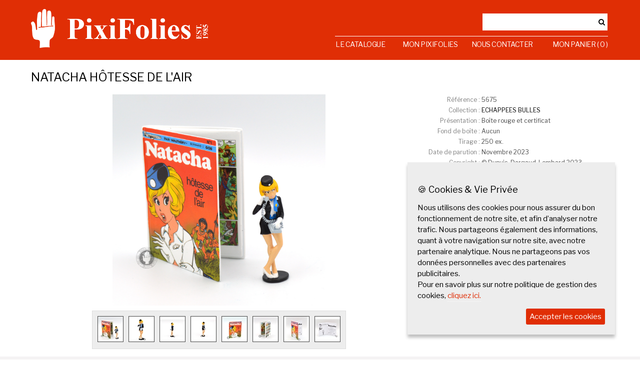

--- FILE ---
content_type: text/html; charset=utf-8
request_url: https://www.pixifolies.com/Pixi/32107/pixi-echappees-bulles-natacha-hotesse-de-air
body_size: 8855
content:

<!DOCTYPE HTML>
<html>
<head><title>
	Pixi ECHAPPEES BULLES Natacha hôtesse de l'air
</title><meta http-equiv="pragma" content="NO-CACHE" /><meta http-equiv="expires" content="0" /><meta http-equiv="cache-control" content="no-cache" /><meta http-equiv="content-type" content="text/html; charset=utf-8" /><meta name="description" content="Pixi ECHAPPEES BULLES Natacha hôtesse de l&#39;air" /><meta name="keywords" content="pixi, online shop, pixi online shop, tintin, moulinsart, asterix, spirou, schtroumpfs, pixi museum, gaston, spirou, disney, poliakoff, la main blanche" /><meta name="robots" content="ALL" /><meta name="distribution" content="Global" /><meta name="rating" content="General" /><meta name="copyright" content="2013, Pixi-Folies" /><meta name="author" content="Pixi Folies" /><meta http-equiv="reply-to" content="julie@lamainblanche.com" /><meta name="language" content="french" /><meta name="doc-type" content="Public" /><meta name="doc-class" content="Complet" /><meta name="doc-rights" content="Domaine public" /><meta name="viewport" content="width=device-width, initial-scale=1.0, shrink-to-fit=no" />

    <script src="/Scripts/GoogleAnalytics2021.js"></script>

    <link href="https://fonts.googleapis.com/css?family=Libre+Franklin" rel="stylesheet" /><link href="/Styles/font-awesome-4.6.3/css/font-awesome.min.css" rel="stylesheet" /><link href="/Styles/site_master.css" rel="stylesheet" type="text/css" /><link rel="icon" type="image/png" href="/images/favicon.png" /><link rel="shortcut icon" href="/images/favicon.ico" /><link rel="apple-touch-icon" href="/images/appletouchicon.ico" />

    <script src="/Scripts/jquery/jquery-2.2.4.min.js"></script>
    <script src="/Scripts/jqueryUI/jquery-ui.min.js"></script>
    <link href="/Scripts/jqueryUI/jquery-ui.min.css" rel="stylesheet" /><link href="/Scripts/ihavecookies/jquery.ihavecookies.css" rel="stylesheet" />
    <script src="/Scripts/ihavecookies/jquery.ihavecookies.min.js"></script>

    <script src="/Scripts/pixifolies.js" type="text/javascript"></script>

    
    <meta property="og:title" content="PixiFolies - Natacha hôtesse de l'air" /><meta property="og:type" content="article" /><meta property="og:site_name" content="PixiFolies.com" /><meta property="article:section" content="Collections - ECHAPPEES BULLES" /><meta property="og:image" content="https://www.pixifolies.com/dbimages/40821/pixi-ECHAPPEES-BULLES-Natacha-hotesse-de-air.jpg" />
    <link href="/Scripts/chocolat/css/chocolat.css" rel="stylesheet" />
    <script src="/Scripts/chocolat/js/chocolat.js"></script>
    <link href="/Styles/Pixi_View.css?v=2021" rel="stylesheet" />
    <script src="/Scripts/Pixi_View.js?v=2021"></script>
</head>
<body>
    <div id="fb-root">
    </div>
    <form method="post" action="./pixi-echappees-bulles-natacha-hotesse-de-air" id="formMain">
<div class="aspNetHidden">
<input type="hidden" name="__VIEWSTATE" id="__VIEWSTATE" value="mNKlBDAAE4J7V1MS1JHQAoIQU5f4m9HKB6poI+C76X2JA2eqlhcdveKHK7pXQchrun9TwRTmZLudeFM/irNrd+KICKIU7KMua8EqiLJ1TUkX0UkDSUUxztqNk2psgJ4RXWqH0ZyqHUVYHwD2DEBDoEw09Ze0MRNJkaiJzWJosoXjlFbFBSDmS587ACWB+SmvPm3mmFWHb/VwjIWHF41oqplLqHl9+i1jZIqrIr20N27JB5DbO9iR91LpJEnxovyzjyREhYX8fCM+IwaC3x8j65XoC5BoFzeogvTR7cMIXWuGzF7kTbByl3+yfjZmSFevQwYN+aUiuaqo96/eZ8N95qEocSEi7rnhcOXrYHpkUoQLTGYUVN42Bfe4sellwfTBeb72YcETek4DqZ5akqQYUUnxH8P/AzeRQcAzbAJn6p9/VbSMOa4kRQPsv+rQcJsRfodt8zNcinbh+r0aD9ke3f8QWYklzo+UrD9YhDIKKQioYsofeWsgnW89PYUpjn9kHDTRgYOuFYzkAujTwuyMs3owIZa528rvOzOpNtk1mRI1+cZdTM76gKFM/o+ZLXshO6CJoeodldXf0TUxVZQhGyIVkvzVG0ZXzsvjtMdKp+iB7uy8oeffLiPWNlUWzn4BFA40AcH1RBnIWk4ig/1svh8U0Mkaa7NlbZ6Xm73M+6iQ2cRs/jNZTlWl8kGpp68FYwsF3NhVqA5YKP6Mmd0Rsm74euv2zyQWLIqLlnsniPNumuHR/Dh+uprvdKMGWRcbA1Dian5prK++4if9Dll+/C2O1FBvPB+LHfcZ7WBBqamJZcZyd8LcESdJOh3NQKnlpnMnVhs8WdYi4XIwr9K/OIJNffkMypKDun9PNzci15qnuK2A7JojtJcBJLDMqiqccn58TmobnEYVOzLPzUbISTi1/jwjr0ehSQcY7sbepZy225Gbhniuh2M/DT5rxvl3yeTAP1GZrgdPAjhJQudH1D0TwywfRoI1ni96S1wL+Wl9E3+TeoOgZOIbbC7vaNwUT09vgxiJe0xGnZT/Ju7wQGAvzhVcbIGAsaUvKPUJfmrYVK66EtKUMee+GEITMjyf3lPD5+m2YC7vTCwg5NzgIxt2FKLZ/k1UwpC207boylxltoLN209d4MurMYxUeM4E+tA0XjQ74Xv0kWajk+0Ce2CxztViBmggodGAqvZb3vz5f2OVQ61sm1sYRi6Uo/w32ZBhQYPqpK2/2iIl+XUBIeJ87fzUqyVF9Aqvs0Fv9JXt+3tEmq+XRXmKx1mLuChJ2DQrxu9lXBbRi72VfA0dIt2xrsxBX36UMZFIoi79UAsOXQGHu4mpqZExsyt1da4QG6nZBqL+3oY9i1wf6oK2ZNXj9bPUsSjhDRzSKGzGv/[base64]/wDAjGmv/KDnbtg63Hlh7ewt3Zuier3+wCZ0yegwh9u/FMhMryKWbWMZTfc0UpsqYR8jxM/C9jKPpf0ABin5Hs1YpHMaJ5p2eTqHFnr+PZPBS4oz9aKLBkMKHRVOQZCLVE8Pk3X5lA8U2MXH7dmZSopQQrkqK3WLaSYiAQxvitc6bvNxCivEgEk/QxBCT6fDhvNH5O5GylN2uech80yKSFasGJ6w32/DKTXEpZ+sZ3m58HByGtIqbiFcECKGG1okUuCGvtZHvTAhUpuEuQdQPm5fbTrVs8PBqnsWT1VFlMBWxU5rchGWLDU8NNCdP31j2TzQaPxhYMn7MU4pfFsW28laOsda3wY3vjjfF0/BplqR9qfYWihuRjkhmhZFEkZXYgGzIax5Il/HKUtZsjElx1XeSTM6YiDPFWJ4lwj790V2jBOz/r2zEG1QNvCCoN/e8kXVPdWFRBZeJFKzrNn8gtJ+nzbk1MCzdWdsmS9NGBIzjdsvxzHnLF+/BB2rZp3GRmIMUfMfON4cM0NJapmfobxlPzAWntEGOw51wKNMvpmYXByL8L00+N3cq4XuCt4/l/fo2oz1uoQrhnN7fl5H7ZuRrF8lkQJvS7SpQk+VWzj3HnxPyYQ+ZSuA1rOVwb3Lw7QGMHIJaqAIVnlanqpl0/IFKZTJM6oOu5jw3jJomXGkxQk/YddlADXZjmbCXGdGTj87q8qmiAdT1fU+4gg0Xpcy5JmezNZlRee14BkvmiaOW40onJMHWHyevwy4UV+rVAJS6FBUlpsc/uxdIultQMxnkiX9a50F1sxlFNIqpCr7TGtqR2uXE0inLLLlV7A9upRRgc/gWTAQS30ahwx03JTUTBoc4AtyTAzxpWji1bDugL/L55BSmMRkRwJf2/R13GVSzPzY0LU72bow1IeYxrzd0tnp7K+WAFexgXNnHyEarQKiXuiUhG0BJcA6lY36w43BV3TYtJlYatZ+9874fXIaB0DflXIfIn6uOPrwPiH/[base64]/SSbvkbawLnofKNVzAX8GV9A9C0A0DV+GaIg9QDbUBpXdDylJTx7CF9i2hI1Y4Qhw4y71AZzDziQUmCiMuJG3kZz/7ebuZtA5xtvFQoasB5YAmhyJ37f7pgAnCvr4NnhdRN+tPj0ZwTH6BuRt34XFfOSPFYqAT5E/[base64]//xU3oirWSqYlhnfV/TnQ/ggmeWvae7QZJHqcmtSFwVczsxJRtUeOpnA1k4xyyHErE/jnvjFXRGfSXv+/[base64]/5h3W3/TNDUXeFZalNBwr0ZgUCyW4o0wiAf1KzzmKbGRI4OaqhEjGOB4m4wpDAU43LbWcEKnoYQ/9sbICV/6SZKz2AYXQavjrEcdo2DOyQebmEengM5jd6KW290e3VJcohdkLR1GeAecDL25sWPryrX7KLI9/gqNzTnn4PGyGw00JG9g9f1ET2BCsgUy7K/m4ua9pqyxDXXEVlZZgJyfnoPyhthnc9yGdDYDkbDwAPwMGqTvS1YHaJlmIsRVskZq+6h4YV0kPmSLsuJSbu06H+5kQjQEBPgeA4kQEYUTgtbaV3cNWhtTh75dMTYfUjNpKNKG8olgi5lxi4nSf7ke0yltUAeCiAlt25NFioowCl5" />
</div>


<script type="text/javascript">
//<![CDATA[
GDPR_Title = 'Cookies & Vie Privée';
GDPR_Message = 'Nous utilisons des cookies pour nous assurer du bon fonctionnement de notre site, et afin d’analyser notre trafic. Nous partageons également des informations, quant à votre navigation sur notre site, avec notre partenaire analytique. Nous ne partageons pas vos données personnelles avec des partenaires publicitaires.<br\/>Pour en savoir plus sur notre politique de gestion des cookies, ';
GDPR_MoreInfoLabel = 'cliquez ici.';
GDPR_AcceptBtnLabel = 'Accepter les cookies';
//]]>
</script>

<div class="aspNetHidden">

	<input type="hidden" name="__VIEWSTATEGENERATOR" id="__VIEWSTATEGENERATOR" value="02F89386" />
</div>

        <div id="pagecontainer" class="pagecontainer">
            <div class="rednavigation-top">
                <div class="div_container topnavigation">
                    <div class="navigation98">
                        <div class="div_column topnavigation_logo">
                            <span class="logo_valign"></span>
                            <a href="/"><img src="/Images/2016/logo.png" class="logo" /></a>
                        </div>
                        <div class="div_column topnavigationdesktop_right">
                            <table>
                                <tr>
                                    <td colspan="4" class="desktop_search_container">
                                        <div class="desktop_searchbar">
                                            <input type="text" id="desktop_searchbar" onkeypress="return Search.HandleKeyPress(this, event);" autocomplete="off" />&nbsp;<i class="fa fa-search"></i>
                                        </div>
                                    </td>
                                </tr>
                                <tr>
                                    <td class="left">
                                        <a href="/categories">Le Catalogue</a>
                                    </td>
                                    <td class="center">
                                        <a href="/myaccount">Mon Pixifolies</a>
                                    </td>
                                    <td class="center">
                                        <a href="/contactus">Nous Contacter</a>
                                    </td>
                                    <td class="right">
                                        <a href="/basket">Mon Panier&nbsp;(&nbsp;0&nbsp;)</a>
                                    </td>
                                </tr>
                            </table>
                        </div>
                        <div class="div_column topnavigationmobile_right">
                            <span onclick="openMobileNav()"><i class="fa fa-bars"></i></span>
                        </div>
                    </div>
                </div>
            </div>

            <div class="div_container">
                <div class="navigation98">
                    
    <h1 id="ContentPlaceHolderMain_H1PageTitle">Natacha h&#244;tesse de l&#39;air</h1>



    <div class="pixi_view_image_container">

        <div class="mainimagecontainer" onclick="PixiViewer.showRawImage();">
            <div class="mainimage">
                <span class="mainimagehelper"></span>
                <img src="/dbimages/40821/pixi-ECHAPPEES-BULLES-Natacha-hotesse-de-air.jpg" id="ContentPlaceHolderMain_ImgMain" class="damainimage" onclick="openChocolat();return false;" alt="Pixi ECHAPPEES BULLES Natacha hôtesse de l&#39;air" title="Pixi ECHAPPEES BULLES Natacha hôtesse de l&#39;air" />
            </div>
        </div>

        <div class="thumbstripcontainer">
            <div class="thumbstrip">
                <div id="ContentPlaceHolderMain_DivChocolat" class="chocolat-parent"><a class="chocolat-image" href="/dbimages/40821/pixi-ECHAPPEES-BULLES-Natacha-hotesse-de-air.jpg" title="Pixi ECHAPPEES BULLES Natacha hôtesse de l'air" alt="Pixi ECHAPPEES BULLES Natacha hôtesse de l'air"><img width="50" src="/dbimages/40821/50/50/sb00/pixi-ECHAPPEES-BULLES-Natacha-hotesse-de-air.jpg" /></a><a class="chocolat-image" href="/dbimages/40822/pixi-ECHAPPEES-BULLES-Natacha-hotesse-de-air.jpg" title="Pixi ECHAPPEES BULLES Natacha hôtesse de l'air" alt="Pixi ECHAPPEES BULLES Natacha hôtesse de l'air"><img width="50" src="/dbimages/40822/50/50/sb00/pixi-ECHAPPEES-BULLES-Natacha-hotesse-de-air.jpg" /></a><a class="chocolat-image" href="/dbimages/40823/pixi-ECHAPPEES-BULLES-Natacha-hotesse-de-air.jpg" title="Pixi ECHAPPEES BULLES Natacha hôtesse de l'air" alt="Pixi ECHAPPEES BULLES Natacha hôtesse de l'air"><img width="50" src="/dbimages/40823/50/50/sb00/pixi-ECHAPPEES-BULLES-Natacha-hotesse-de-air.jpg" /></a><a class="chocolat-image" href="/dbimages/40824/pixi-ECHAPPEES-BULLES-Natacha-hotesse-de-air.jpg" title="Pixi ECHAPPEES BULLES Natacha hôtesse de l'air" alt="Pixi ECHAPPEES BULLES Natacha hôtesse de l'air"><img width="50" src="/dbimages/40824/50/50/sb00/pixi-ECHAPPEES-BULLES-Natacha-hotesse-de-air.jpg" /></a><a class="chocolat-image" href="/dbimages/40825/pixi-ECHAPPEES-BULLES-Natacha-hotesse-de-air.jpg" title="Pixi ECHAPPEES BULLES Natacha hôtesse de l'air" alt="Pixi ECHAPPEES BULLES Natacha hôtesse de l'air"><img width="50" src="/dbimages/40825/50/50/sb00/pixi-ECHAPPEES-BULLES-Natacha-hotesse-de-air.jpg" /></a><a class="chocolat-image" href="/dbimages/40826/pixi-ECHAPPEES-BULLES-Natacha-hotesse-de-air.jpg" title="Pixi ECHAPPEES BULLES Natacha hôtesse de l'air" alt="Pixi ECHAPPEES BULLES Natacha hôtesse de l'air"><img width="50" src="/dbimages/40826/50/50/sb00/pixi-ECHAPPEES-BULLES-Natacha-hotesse-de-air.jpg" /></a><a class="chocolat-image" href="/dbimages/40827/pixi-ECHAPPEES-BULLES-Natacha-hotesse-de-air.jpg" title="Pixi ECHAPPEES BULLES Natacha hôtesse de l'air" alt="Pixi ECHAPPEES BULLES Natacha hôtesse de l'air"><img width="50" src="/dbimages/40827/50/50/sb00/pixi-ECHAPPEES-BULLES-Natacha-hotesse-de-air.jpg" /></a><a class="chocolat-image" href="/dbimages/40828/pixi-ECHAPPEES-BULLES-Natacha-hotesse-de-air.jpg" title="Pixi ECHAPPEES BULLES Natacha hôtesse de l'air" alt="Pixi ECHAPPEES BULLES Natacha hôtesse de l'air"><img width="50" src="/dbimages/40828/50/50/sb00/pixi-ECHAPPEES-BULLES-Natacha-hotesse-de-air.jpg" /></a></div>
            </div>
        </div>

        <div class="description">
            <span id="ContentPlaceHolderMain_LabelDescription"></span>
        </div>

    </div>
    <div class="pixi_view_attributes_container">
        <table id="ContentPlaceHolderMain_TableDetail" cellspacing="0" cellpadding="0" class="pixiviewdetailtable" style="border-collapse:collapse;">
	<tr>
		<td class="pixiviewdetaillabel" style="white-space:nowrap;">Référence&nbsp;:&nbsp;</td><td class="pixiviewdetailvalue">5675</td>
	</tr><tr>
		<td class="pixiviewdetaillabel" style="white-space:nowrap;">Collection&nbsp;:&nbsp;</td><td class="pixiviewdetailvalue"><a href="/Collections/1879/pixi-ECHAPPEES-BULLES">ECHAPPEES BULLES</a></td>
	</tr><tr>
		<td class="pixiviewdetaillabel" style="white-space:nowrap;">Présentation&nbsp;:&nbsp;</td><td class="pixiviewdetailvalue">Boîte rouge et certificat</td>
	</tr><tr>
		<td class="pixiviewdetaillabel" style="white-space:nowrap;">Fond de boîte&nbsp;:&nbsp;</td><td class="pixiviewdetailvalue">Aucun</td>
	</tr><tr>
		<td class="pixiviewdetaillabel" style="white-space:nowrap;">Tirage&nbsp;:&nbsp;</td><td class="pixiviewdetailvalue">250 ex.</td>
	</tr><tr>
		<td class="pixiviewdetaillabel" style="white-space:nowrap;">Date de parution&nbsp;:&nbsp;</td><td class="pixiviewdetailvalue">Novembre 2023</td>
	</tr><tr>
		<td class="pixiviewdetaillabel" style="white-space:nowrap;">Copyright&nbsp;:&nbsp;</td><td class="pixiviewdetailvalue">© Dupuis, Dargaud-Lombard,2023</td>
	</tr><tr>
		<td class="pixiviewdetaillabel" style="white-space:nowrap;">Prix à la parution&nbsp;:&nbsp;</td><td class="pixiviewdetailvalue">170,00&nbsp;&euro;</td>
	</tr><tr>
		<td class="pixiviewdetaillabel" style="white-space:nowrap;">Cote PixiFolies&nbsp;:&nbsp;</td><td class="pixiviewdetailvalue">290,00&nbsp;&euro;</td>
	</tr><tr>
		<td>&nbsp;</td><td style="padding-top:20px;"><span class="addtocollection"><a href="/mycollectionadd/32107?u=%2fPixi%2f32107%2fpixi-echappees-bulles-natacha-hotesse-de-air"><i class="fa fa-plus-circle"></i>&nbsp;Ajouter à ma collection</a></span></td>
	</tr>
</table>
    </div>

    <div style="clear: both"></div>


                </div>
            </div>
            <br />
            <div class="rednavigation-bottom">
                <div class="div_container">
                    <div class="desktop_navigation_bottom navigation98">
                        <table>
                            <tr>
                                <td colspan="3" style="font-size: 16px; font-weight: 500; padding-top:15px;padding-bottom:15px;">
                                    PixiFolies
                                </td>
                                <tr>
                                    <td style="width: 33%;">
                                        <p><i class="fa fa-bullhorn fa-fw fa-lg"></i><a href="/news">Les News</a></p>
                                        <p><i class="fa fa-user fa-fw fa-lg"></i><a href="/myaccount">Mon Pixifolies</a></p>
                                        <p><i class="fa fa-envelope-o fa-fw fa-lg"></i><a href="/mailinglist">La mailing liste</a></p>
                                    </td>
                                    <td style="width: 33%;">
                                        <p><i class="fa fa-question-circle-o fa-fw fa-lg"></i><a href="/help">Aide</a></p>
                                        <p><i class="fa fa-book fa-fw fa-lg"></i><a href="/privacy">Cookies & Vie Privée</a></p>
                                        <p><i class="fa fa-book fa-fw fa-lg"></i><a href="/conditions">Conditions générales de vente</a></p>
                                    </td>
                                    <td style="width: 33%;">
                                        <p><i class="fa fa-comments-o fa-fw fa-lg"></i><a href="/contactus">Nous Contacter</a></p>
                                        <p><i class="fa fa-facebook-square fa-fw fa-lg"></i><a href="https://www.facebook.com/Pixifolies" target="_blank">Facebook</a></p>
                                        <p><i class="fa fa-instagram fa-fw fa-lg"></i><a href="https://www.instagram.com/pixifolies/" target="_blank">Instagram</a></p>
                                    </td>
                                </tr>
                            <tr>
                                <td colspan="3"><hr style="border: none; height: 1px; background-color: #cccccc; margin-top: 20px;margin-bottom: 22px;" /></td>
                                </tr>
                            <tr>
                                <td>&copy; 1997-<span id="labelCurrentYear1">2026</span>&nbsp;Pixifolies.com</td>
                                <td></td>
                                <td><i class="fa fa-globe fa-fw fa-lg"></i><a href="/switchlanguage/2?p=%2fPixi%2f32107%2fpixi-echappees-bulles-natacha-hotesse-de-air">English</a></td>
                            </tr>
                        </table>
                    </div>
                    <div class="mobile_navigation_bottom">
                        <table>
                            <tr>
                                <td colspan="3" style="font-size: 16px; font-weight: 500; padding-top:20px;padding-bottom:0px;">
                                    PixiFolies
                                </td>
                            </tr>
                            <tr>
 <td>
     <p><i class="fa fa-bullhorn fa-fw fa-lg"></i><a href="/news">Les News</a></p>
     <p><i class="fa fa-user fa-fw fa-lg"></i><a href="/myaccount">Mon Pixifolies</a></p>
     <p><i class="fa fa-shopping-basket fa-fw fa-lg"></i><a href="/basket">Mon Panier</a></p>
     <p><i class="fa fa-envelope-o fa-fw fa-lg"></i><a href="/mailinglist">La mailing liste</a></p>
     <p><i class="fa fa-question-circle-o fa-fw fa-lg"></i><a href="/help">Aide</a></p>
     <p><i class="fa fa-book fa-fw fa-lg"></i><a href="/privacy">Cookies & Vie Privée</a></p>
     <p><i class="fa fa-book fa-fw fa-lg"></i><a href="/conditions">Conditions générales de vente</a></p>
     <p><i class="fa fa-comments-o fa-fw fa-lg"></i><a href="/contactus">Nous Contacter</a></p>
     <p><i class="fa fa-facebook-square fa-fw fa-lg"></i><a href="https://www.facebook.com/Pixifolies" target="_blank">Facebook</a></p>
     <p><i class="fa fa-instagram fa-fw fa-lg"></i><a href="https://www.instagram.com/pixifolies/" target="_blank">Instagram</a></p>
     <p><i class="fa fa-globe fa-fw fa-lg"></i><a href="/switchlanguage/2?p=%2fPixi%2f32107%2fpixi-echappees-bulles-natacha-hotesse-de-air">English</a></p>
 </td>
                                </tr>
                            <tr>
                                <td>&copy; 1997-<span id="labelCurrentYear2">2026</span>&nbsp;Pixifolies.com</td>
                            </tr>
                        </table>
                    </div>
                </div>
            </div>
        </div>

        <div id="mobilemenu">
            <table>
                <tr>
                    <td class="topcloseline right">
                        <span onclick="closeMobileNav()"><i class="fa fa-close"></i></span>
                    </td>
                </tr>
                <tr>
                    <td class="center">
                        <input type="text" id="mobile_searchbar" onkeypress="return Search.HandleKeyPress(this, event);" autocomplete="off" />&nbsp;<i class="fa fa-search"></i></td>
                </tr>
                <tr>
                    <td>
                        <a href="/">Accueil</a>
                    </td>
                </tr>
                <tr>
                    <td>
                        <a href="/categories">Le Catalogue</a>
                    </td>
                </tr>
                <tr>
                    <td>
                        <a href="/myaccount">Mon Pixifolies</a>
                    </td>
                </tr>
                <tr>
                    <td>
                        <a href="/contactus">Nous Contacter</a>
                    </td>
                </tr>
                <tr>
                    <td>
                        <a href="/basket">Mon Panier&nbsp;(&nbsp;0&nbsp;)</a>
                    </td>
                </tr>
            </table>
        </div>
    </form>
    <script>
        $('body').ihavecookies({
            title: '🍪 ' + GDPR_Title,
            message: GDPR_Message,
            moreInfoLabel: GDPR_MoreInfoLabel,
            acceptBtnLabel: GDPR_AcceptBtnLabel,
            advancedBtnLabel: GDPR_AdvancedBtnLabel,
            link: "/privacy",
            delay: 1000
        });
    </script>
</body>
</html>


<!--

PAGE DEBUG STEPS (in Milliseconds)
- 0       - Start
- 8       - Finished

-->


--- FILE ---
content_type: text/css
request_url: https://www.pixifolies.com/Scripts/ihavecookies/jquery.ihavecookies.css
body_size: 608
content:
button#ihavecookiesBtn {
    margin-left: 0px !important;
}
/* Cookie Dialog */
#gdpr-cookie-message {
    position: fixed;
    right: 50px;
    bottom: 50px;
    max-width: 375px;
    background-color: #ededed;
    padding: 20px;
    border-radius: 0px;
    box-shadow: 0 6px 6px rgba(0,0,0,0.25);
    margin-left: 30px;
    font-family: 'Libre Franklin', sans-serif;
    z-index: 1000;
}

    #gdpr-cookie-message h4 {
        color: black;
        font-family: 'Libre Franklin', sans-serif;
        font-size: 18px;
        font-weight: 500;
        margin-bottom: 10px;
    }

    #gdpr-cookie-message h5 {
        color: black;
        font-family: 'Libre Franklin', sans-serif;
        font-size: 15px;
        font-weight: 500;
        margin-bottom: 10px;
    }

    #gdpr-cookie-message p, #gdpr-cookie-message ul {
        color: black;
        font-family: 'Libre Franklin', sans-serif;
        font-size: 15px;
        line-height: 1.5em;
    }

        #gdpr-cookie-message p:last-child {
            margin-bottom: 0;
            text-align: right;
        }

    #gdpr-cookie-message li {
        width: 49%;
        display: inline-block;
    }

    #gdpr-cookie-message a {
        color: #e02e05;
        text-decoration: none;
        font-size: 15px;
        padding-bottom: 2px;
        border-bottom: 1px dotted rgba(255,255,255,0.75);
        transition: all 0.3s ease-in;
    }

        #gdpr-cookie-message a:hover {
            color: #e02e05;
            border-bottom-color: #e02e05;
            transition: all 0.3s ease-in;
        }

    #gdpr-cookie-message button,
    button#ihavecookiesBtn {
        border: none;
        background: #e02e05;
        color: white;
        font-family: 'Libre Franklin', sans-serif;
        font-size: 15px;
        padding: 7px;
        border-radius: 3px;
        margin-left: 15px;
        cursor: pointer;
        transition: all 0.3s ease-in;
    }

        #gdpr-cookie-message button:hover {
            background: white;
            color: #e02e05;
            transition: all 0.3s ease-in;
        }

button#gdpr-cookie-advanced {
    background: white;
    color: #e02e05;
    display:none;
}

#gdpr-cookie-message button:disabled {
    opacity: 0.3;
}

#gdpr-cookie-message input[type="checkbox"] {
    float: none;
    margin-top: 0;
    margin-right: 5px;
}


--- FILE ---
content_type: text/css
request_url: https://www.pixifolies.com/Styles/Pixi_View.css?v=2021
body_size: 704
content:

.pixiviewdetailtable {
    margin: 0px 10px 0px 10px;
}

.pixiviewdetaillabel {
    padding: 3px 0px 3px 0px;
    font-size: 12px;
    color: #808080;
    text-align: right;
    margin: 0px;
    vertical-align: top;
}

.pixiviewdetailvalue {
    padding: 3px 0px 3px 0px;
    font-size: 12px;
    color: #494949;
    text-align: left;
    margin: 0px;
    vertical-align: top;
}

.pixiviewdetaillabelprice {
    padding: 13px 0px 3px 0px;
    font-size: 11px;
    color: #808080;
    text-align: left;
    margin: 0px;
    vertical-align: top;
}

.pixiviewdetaillabelpricevalue {
    font-size: 14px;
    color: #494949;
    text-align: left;
    font-weight: bold;
}



.thumbstripcontainer {
    min-height: 60px;
    margin-top: 10px;
}

.thumbstrip {
    display: inline-block;
    background-color: #ededed;
    border: solid 1px #dddddd;
}

    .thumbstrip div {
        display: inline-block; 
        background-color: #ededed;
        padding: 5px;
    }

    .thumbstrip img {
        width: 50px;
        height: 50px;
        cursor: pointer;
        border: solid 1px #494949;
        display: inline-block;
        background-color: #ededed;
        margin: 5px;
    }

.description {
    text-align: left;
    font-size: 12px;
}


/* Specific for mobile */
.pixi_view_image_container {
    text-align: center;
}

.pixi_view_attributes_container {
    margin-top: 20px;
}

    .pixi_view_attributes_container table {
        margin: 0px auto 0px auto;
    }


.mainimagecontainer {
    width: 100%;
    padding-top: 56.25%;
    position: relative;
    /*border: dashed 2px red;*/
}


.mainimage {
    position: absolute;
    top: 0;
    left: 0;
    width: 100%;
    height: 100%;
    /*background-color: yellow;*/
    white-space: nowrap; /* this is required unless you put the helper span closely near the img */
    text-align: center;
    /*margin: 1em 0;*/
}

    .mainimage span {
        display: inline-block;
        height: 100%;
        vertical-align: middle;
    }

    .mainimage img {
        max-width: 100%;
        max-height: 100%;
        vertical-align: middle;
        cursor:pointer;
    }

@media screen and (min-width: 600px) { /* Specific for desktop */

    .pixi_view_image_container {
        float: left;
        width: 65%;
        min-height: 500px;
    }

    .pixi_view_attributes_container {
        float: left;
        width: 34%;
        min-height: 500px;
        margin-top: 0px;
    }

    .mainimagecontainer {
        max-width: 750px;
    }
}


--- FILE ---
content_type: application/javascript
request_url: https://www.pixifolies.com/Scripts/Pixi_View.js?v=2021
body_size: 634
content:

function PixiImage(url, thumbUrl, rawUrl, viewImageUrl, width, height, thumbWidth, thumbHeight)
{
    this.Url = url;
    this.RawUrl = rawUrl;
    this.ThumbUrl = thumbUrl;
    this.ViewImageUrl = viewImageUrl;
    this.Width = width;
    this.Height = height;
    this.ThumbWidth = thumbWidth;
    this.ThumbHeight = thumbHeight;
}

var PixiViewer = new function ()
{
    this.images = new Array();
    this.currentImageIndex = -1;
    this.currentViewer = 0;

    this.init = function ()
    {
        var html = new StringBuilder();
        //var divHeight = 60;

        if (this.images.length > 0)
        {
            for (var i = 0; i < this.images.length; i++)
            {
                html.append('<div onclick="PixiViewer.showImage(' + i + ');"><img src="' + this.images[i].ThumbUrl + '" /></div>');
            }
        }
        else
        {
            html.append("&nbsp;");
        }

        $('.thumbstrip').html(html.toString());

        //this.showImage(0);
        this.currentImageIndex = 0;
    }

    this.showImage = function (index)
    {
        if (this.currentImageIndex !== index && this.images.length > 0 && this.images.length >= index)
        {
            this.currentImageIndex = index;

            $(".damainimage").attr("src", this.images[index].Url);
        }
    }

    this.showRawImage = function (index)
    {
        //top.location.href = this.images[this.currentImageIndex].ViewImageUrl;

        //$('.pixi_view_main_pixi').hide();
        //$('.pixi_view_main_zoom').show();
    }

    this.hideRawImage = function () {

    }
}

function openChocolat() {
    //let { api } = Chocolat(document.querySelectorAll('.chocolat-image'), {})

    api.open();
}

var api;

$(function () {
    var instance = Chocolat(document.querySelectorAll('.chocolat-parent .chocolat-image'), { loop: true });

    //const instance = Chocolat(document.querySelectorAll('.chocolat-image'), {})
     api = instance.api
});